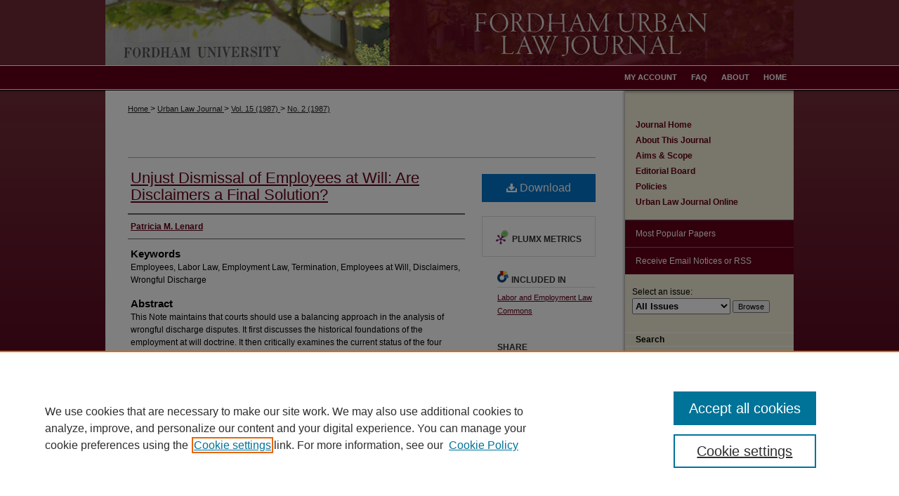

--- FILE ---
content_type: text/html; charset=UTF-8
request_url: https://ir.lawnet.fordham.edu/ulj/vol15/iss2/7/
body_size: 9365
content:

<!DOCTYPE html>
<html lang="en">
<head><!-- inj yui3-seed: --><script type='text/javascript' src='//cdnjs.cloudflare.com/ajax/libs/yui/3.6.0/yui/yui-min.js'></script><script type='text/javascript' src='//ajax.googleapis.com/ajax/libs/jquery/1.10.2/jquery.min.js'></script><!-- Adobe Analytics --><script type='text/javascript' src='https://assets.adobedtm.com/4a848ae9611a/d0e96722185b/launch-d525bb0064d8.min.js'></script><script type='text/javascript' src=/assets/nr_browser_production.js></script>

<!-- def.1 -->
<meta charset="utf-8">
<meta name="viewport" content="width=device-width">
<title>
"Employees at Will" by Patricia M. Lenard
</title>
 

<!-- FILE article_meta-tags.inc --><!-- FILE: /srv/sequoia/main/data/assets/site/article_meta-tags.inc -->
<meta itemprop="name" content="Unjust Dismissal of Employees at Will: Are Disclaimers a Final Solution?">
<meta property="og:title" content="Unjust Dismissal of Employees at Will: Are Disclaimers a Final Solution?">
<meta name="twitter:title" content="Unjust Dismissal of Employees at Will: Are Disclaimers a Final Solution?">
<meta property="article:author" content="Patricia M. Lenard">
<meta name="author" content="Patricia M. Lenard">
<meta name="robots" content="noodp, noydir">
<meta name="description" content="This Note maintains that courts should use a balancing approach  in the analysis of wrongful discharge disputes. It first discusses the  historical foundations of the employment at will doctrine. It then  critically examines the current status of the four theories used to weaken this doctrine. It next analyzes four possible resolutions to employer/employee conflicts in the context of employment terminations. These resolutions include:  (1) unionization of those employees who want protection; (2) judicial decree to define the current  status and direction of the law, including disclaimers in personnel  applications or manuals; (3) voluntary approaches by employers  that would insure fair treatment and include arbitration of disputes; and (4) a legislative solution that would balance the rights of employees with those of employers, to promote equitable treatment of the workforce without detracting from robust economic performance.">
<meta itemprop="description" content="This Note maintains that courts should use a balancing approach  in the analysis of wrongful discharge disputes. It first discusses the  historical foundations of the employment at will doctrine. It then  critically examines the current status of the four theories used to weaken this doctrine. It next analyzes four possible resolutions to employer/employee conflicts in the context of employment terminations. These resolutions include:  (1) unionization of those employees who want protection; (2) judicial decree to define the current  status and direction of the law, including disclaimers in personnel  applications or manuals; (3) voluntary approaches by employers  that would insure fair treatment and include arbitration of disputes; and (4) a legislative solution that would balance the rights of employees with those of employers, to promote equitable treatment of the workforce without detracting from robust economic performance.">
<meta name="twitter:description" content="This Note maintains that courts should use a balancing approach  in the analysis of wrongful discharge disputes. It first discusses the  historical foundations of the employment at will doctrine. It then  critically examines the current status of the four theories used to weaken this doctrine. It next analyzes four possible resolutions to employer/employee conflicts in the context of employment terminations. These resolutions include:  (1) unionization of those employees who want protection; (2) judicial decree to define the current  status and direction of the law, including disclaimers in personnel  applications or manuals; (3) voluntary approaches by employers  that would insure fair treatment and include arbitration of disputes; and (4) a legislative solution that would balance the rights of employees with those of employers, to promote equitable treatment of the workforce without detracting from robust economic performance.">
<meta property="og:description" content="This Note maintains that courts should use a balancing approach  in the analysis of wrongful discharge disputes. It first discusses the  historical foundations of the employment at will doctrine. It then  critically examines the current status of the four theories used to weaken this doctrine. It next analyzes four possible resolutions to employer/employee conflicts in the context of employment terminations. These resolutions include:  (1) unionization of those employees who want protection; (2) judicial decree to define the current  status and direction of the law, including disclaimers in personnel  applications or manuals; (3) voluntary approaches by employers  that would insure fair treatment and include arbitration of disputes; and (4) a legislative solution that would balance the rights of employees with those of employers, to promote equitable treatment of the workforce without detracting from robust economic performance.">
<meta name="keywords" content="Employees, Labor Law, Employment Law, Termination, Employees at Will, Disclaimers, Wrongful Discharge">
<meta name="bepress_citation_journal_title" content="Fordham Urban Law Journal">
<meta name="bepress_citation_firstpage" content="533">
<meta name="bepress_citation_author" content="Lenard, Patricia M.">
<meta name="bepress_citation_title" content="Unjust Dismissal of Employees at Will: Are Disclaimers a Final Solution?">
<meta name="bepress_citation_date" content="1987">
<meta name="bepress_citation_volume" content="15">
<meta name="bepress_citation_issue" content="2">
<!-- FILE: /srv/sequoia/main/data/assets/site/ir_download_link.inc -->
<!-- FILE: /srv/sequoia/main/data/assets/site/article_meta-tags.inc (cont) -->
<meta name="bepress_citation_pdf_url" content="https://ir.lawnet.fordham.edu/cgi/viewcontent.cgi?article=1306&amp;context=ulj">
<meta name="bepress_citation_abstract_html_url" content="https://ir.lawnet.fordham.edu/ulj/vol15/iss2/7">
<meta name="bepress_citation_online_date" content="2011/5/19">
<meta name="viewport" content="width=device-width">
<!-- Additional Twitter data -->
<meta name="twitter:card" content="summary">
<!-- Additional Open Graph data -->
<meta property="og:type" content="article">
<meta property="og:url" content="https://ir.lawnet.fordham.edu/ulj/vol15/iss2/7">
<meta property="og:site_name" content="FLASH: The Fordham Law Archive of Scholarship and History">




<!-- FILE: article_meta-tags.inc (cont) -->
<meta name="bepress_is_article_cover_page" content="1">


<!-- sh.1 -->
<link rel="stylesheet" href="/ulj/ir-style.css" type="text/css" media="screen">
<link rel="stylesheet" href="/ulj/ir-custom.css" type="text/css" media="screen">
<link rel="stylesheet" href="/ulj/ir-local.css" type="text/css" media="screen">
<link rel="alternate" type="application/rss+xml" title="Fordham Urban Law Journal Newsfeed" href="/ulj/recent.rss">
<script type="text/javascript" src="/assets/footnoteLinks.js"></script>
<script type="text/javascript" src="/assets/jsUtilities.js"></script>
<link rel="stylesheet" href="/ir-print.css" type="text/css" media="print">
<!--[if IE]>
<link rel="stylesheet" href="/ir-ie.css" type="text/css" media="screen">
<![endif]-->

<!-- end sh.1 -->




<script type="text/javascript">var pageData = {"page":{"environment":"prod","productName":"bpdg","language":"en","name":"ir_journal:volume:issue:article","businessUnit":"els:rp:st"},"visitor":{}};</script>

</head>
<body >
<!-- FILE /srv/sequoia/main/data/journals/ir.lawnet.fordham.edu/ulj/assets/header.pregen --><!-- This is the mobile navbar file. Do not delete or move from the top of header.pregen -->
<!-- FILE: /srv/sequoia/main/data/assets/site/mobile_nav.inc --><!--[if !IE]>-->
<script src="/assets/scripts/dc-mobile/dc-responsive-nav.js"></script>

<header id="mobile-nav" class="nav-down device-fixed-height" style="visibility: hidden;">
  
  
  <nav class="nav-collapse">
    <ul>
      <li class="menu-item active device-fixed-width"><a href="https://ir.lawnet.fordham.edu" title="Home" data-scroll >Home</a></li>
      <li class="menu-item device-fixed-width"><a href="https://ir.lawnet.fordham.edu/do/search/advanced/" title="Search" data-scroll ><i class="icon-search"></i> Search</a></li>
      <li class="menu-item device-fixed-width"><a href="https://ir.lawnet.fordham.edu/communities.html" title="Browse" data-scroll >Browse Collections</a></li>
      <li class="menu-item device-fixed-width"><a href="/cgi/myaccount.cgi?context=" title="My Account" data-scroll >My Account</a></li>
      <li class="menu-item device-fixed-width"><a href="https://ir.lawnet.fordham.edu/about.html" title="About" data-scroll >About</a></li>
      <li class="menu-item device-fixed-width"><a href="https://network.bepress.com" title="Digital Commons Network" data-scroll ><img width="16" height="16" alt="DC Network" style="vertical-align:top;" src="/assets/md5images/8e240588cf8cd3a028768d4294acd7d3.png"> Digital Commons Network™</a></li>
    </ul>
  </nav>
</header>

<script src="/assets/scripts/dc-mobile/dc-mobile-nav.js"></script>
<!--<![endif]-->
<!-- FILE: /srv/sequoia/main/data/journals/ir.lawnet.fordham.edu/ulj/assets/header.pregen (cont) -->
<div id="ulj">
<div id="container"><a href="#main" class="skiplink" accesskey="2" >Skip to main content</a>

<div id="header">
<!-- FILE: /srv/sequoia/main/data/assets/site/ir_journal/ir_logo.inc -->




	




<!-- FILE: /srv/sequoia/main/data/journals/ir.lawnet.fordham.edu/ulj/assets/header.pregen (cont) -->
<div id="pagetitle">

<h1><a href="https://ir.lawnet.fordham.edu/ulj" title="Fordham Urban Law Journal" >Fordham Urban Law Journal</a></h1>
</div>
</div><div id="navigation"><!-- FILE: /srv/sequoia/main/data/assets/site/ir_navigation.inc --><div id="tabs" role="navigation" aria-label="Main"><ul><li id="tabone"><a href="https://ir.lawnet.fordham.edu" title="Home" ><span>Home</span></a></li><li id="tabtwo"><a href="https://ir.lawnet.fordham.edu/about.html" title="About" ><span>About</span></a></li><li id="tabthree"><a href="https://ir.lawnet.fordham.edu/faq.html" title="FAQ" ><span>FAQ</span></a></li><li id="tabfour"><a href="https://ir.lawnet.fordham.edu/cgi/myaccount.cgi?context=" title="My Account" ><span>My Account</span></a></li></ul></div>


<!-- FILE: /srv/sequoia/main/data/journals/ir.lawnet.fordham.edu/ulj/assets/header.pregen (cont) --></div>



<div id="wrapper">
<div id="content">
<div id="main" class="text">
<!-- FILE: /srv/sequoia/main/data/journals/ir.lawnet.fordham.edu/ulj/assets/ir_breadcrumb.inc -->
	<ul id="pager">
		<li>&nbsp;</li>
		 
		<li>&nbsp;</li> 
		
	</ul>

<div class="crumbs">
	<p>
		

		
		
		
			<a href="https://ir.lawnet.fordham.edu" class="ignore" >
				Home
			</a>
		
		
		
		
		
		
		
		
		 &gt; 
			<a href="https://ir.lawnet.fordham.edu/ulj" class="ignore" >
				Urban Law Journal
			</a>
		
		
		
		  &gt; 
			<a href="https://ir.lawnet.fordham.edu/ulj/vol15" class="ignore" >
				Vol. 15 (1987)
			</a>
		
		
		
		
		
		
		 &gt; 
			<a href="https://ir.lawnet.fordham.edu/ulj/vol15/iss2" class="ignore" >
				No. 2 (1987)
			</a>
		
		
		
		
		
	</p>
</div>

<div class="clear">&nbsp;</div><!-- FILE: /srv/sequoia/main/data/journals/ir.lawnet.fordham.edu/ulj/assets/header.pregen (cont) --> 
<script type="text/javascript" src="/assets/floatbox/floatbox.js"></script>
<!-- FILE: /srv/sequoia/main/data/assets/site/ir_journal/article_info.inc --><!-- FILE: /srv/sequoia/main/data/assets/site/openurl.inc -->
<!-- FILE: /srv/sequoia/main/data/assets/site/ir_journal/article_info.inc (cont) -->
<!-- FILE: /srv/sequoia/main/data/assets/site/ir_download_link.inc -->
<!-- FILE: /srv/sequoia/main/data/assets/site/ir_journal/article_info.inc (cont) -->
<!-- FILE: /srv/sequoia/main/data/assets/site/ir_journal/ir_article_header.inc --><div id="sub">
<div id="alpha"><!-- FILE: /srv/sequoia/main/data/assets/site/ir_journal/article_info.inc (cont) --><div id='title' class='element'>
<h1><a href='https://ir.lawnet.fordham.edu/cgi/viewcontent.cgi?article=1306&amp;context=ulj'>Unjust Dismissal of Employees at Will: Are Disclaimers a Final Solution?</a></h1>
</div>
<div class='clear'></div>
<div id='authors' class='element'>
<h2 class='visually-hidden'>Authors</h2>
<p class="author"><a href='https://ir.lawnet.fordham.edu/do/search/?q=author%3A%22Patricia%20M.%20Lenard%22&start=0&context=1572094'><strong>Patricia M. Lenard</strong></a><br />
</p></div>
<div class='clear'></div>
<div id='keywords' class='element'>
<h2 class='field-heading'>Keywords</h2>
<p>Employees, Labor Law, Employment Law, Termination, Employees at Will, Disclaimers, Wrongful Discharge</p>
</div>
<div class='clear'></div>
<div id='abstract' class='element'>
<h2 class='field-heading'>Abstract</h2>
<p>This Note maintains that courts should use a balancing approach  in the analysis of wrongful discharge disputes. It first discusses the  historical foundations of the employment at will doctrine. It then  critically examines the current status of the four theories used to weaken this doctrine. It next analyzes four possible resolutions to employer/employee conflicts in the context of employment terminations. These resolutions include:  (1) unionization of those employees who want protection; (2) judicial decree to define the current  status and direction of the law, including disclaimers in personnel  applications or manuals; (3) voluntary approaches by employers  that would insure fair treatment and include arbitration of disputes; and (4) a legislative solution that would balance the rights of employees with those of employers, to promote equitable treatment of the workforce without detracting from robust economic performance.</p>
</div>
<div class='clear'></div>
<div id='recommended_citation' class='element'>
<h2 class='field-heading'>Recommended Citation</h2>
<!-- FILE: /srv/sequoia/main/data/journals/ir.lawnet.fordham.edu/ulj/assets/ir_citation.inc --><p class="citation">
Patricia M. Lenard,
<em>Unjust Dismissal of Employees at Will: Are Disclaimers a Final Solution?</em>,
15 F<span class="smallcaps">ordham</span> U<span class="smallcaps">rb</span>. L.J. 533 
(1987). 
<br>
Available at: https://ir.lawnet.fordham.edu/ulj/vol15/iss2/7
</p><!-- FILE: /srv/sequoia/main/data/assets/site/ir_journal/article_info.inc (cont) --></div>
<div class='clear'></div>
</div>
    </div>
    <div id='beta_7-3'>
<!-- FILE: /srv/sequoia/main/data/assets/site/info_box_7_3.inc --><!-- FILE: /srv/sequoia/main/data/assets/site/openurl.inc -->
<!-- FILE: /srv/sequoia/main/data/assets/site/info_box_7_3.inc (cont) -->
<!-- FILE: /srv/sequoia/main/data/assets/site/ir_download_link.inc -->
<!-- FILE: /srv/sequoia/main/data/assets/site/info_box_7_3.inc (cont) -->
	<!-- FILE: /srv/sequoia/main/data/assets/site/info_box_download_button.inc --><div class="aside download-button">
      <a id="pdf" class="btn" href="https://ir.lawnet.fordham.edu/cgi/viewcontent.cgi?article=1306&amp;context=ulj" title="PDF (2.1&nbsp;MB) opens in new window" target="_blank" > 
    	<i class="icon-download-alt" aria-hidden="true"></i>
        Download
      </a>
</div>
<!-- FILE: /srv/sequoia/main/data/assets/site/info_box_7_3.inc (cont) -->
	<!-- FILE: /srv/sequoia/main/data/assets/site/info_box_embargo.inc -->
<!-- FILE: /srv/sequoia/main/data/assets/site/info_box_7_3.inc (cont) -->
<!-- FILE: /srv/sequoia/main/data/assets/site/info_box_custom_upper.inc -->
<!-- FILE: /srv/sequoia/main/data/assets/site/info_box_7_3.inc (cont) -->
<!-- FILE: /srv/sequoia/main/data/assets/site/info_box_openurl.inc -->
<!-- FILE: /srv/sequoia/main/data/assets/site/info_box_7_3.inc (cont) -->
<!-- FILE: /srv/sequoia/main/data/assets/site/info_box_article_metrics.inc -->
<div id="article-stats" class="aside hidden">
    <p class="article-downloads-wrapper hidden"><span id="article-downloads"></span> DOWNLOADS</p>
    <p class="article-stats-date hidden">Since May 19, 2011</p>
    <p class="article-plum-metrics">
        <a href="https://plu.mx/plum/a/?repo_url=https://ir.lawnet.fordham.edu/ulj/vol15/iss2/7" class="plumx-plum-print-popup plum-bigben-theme" data-badge="true" data-hide-when-empty="true" ></a>
    </p>
</div>
<script type="text/javascript" src="//cdn.plu.mx/widget-popup.js"></script>
<!-- Article Download Counts -->
<script type="text/javascript" src="/assets/scripts/article-downloads.pack.js"></script>
<script type="text/javascript">
    insertDownloads(2022263);
</script>
<!-- Add border to Plum badge & download counts when visible -->
<script>
// bind to event when PlumX widget loads
jQuery('body').bind('plum:widget-load', function(e){
// if Plum badge is visible
  if (jQuery('.PlumX-Popup').length) {
// remove 'hidden' class
  jQuery('#article-stats').removeClass('hidden');
  jQuery('.article-stats-date').addClass('plum-border');
  }
});
// bind to event when page loads
jQuery(window).bind('load',function(e){
// if DC downloads are visible
  if (jQuery('#article-downloads').text().length > 0) {
// add border to aside
  jQuery('#article-stats').removeClass('hidden');
  }
});
</script>
<!-- Adobe Analytics: Download Click Tracker -->
<script>
$(function() {
  // Download button click event tracker for PDFs
  $(".aside.download-button").on("click", "a#pdf", function(event) {
    pageDataTracker.trackEvent('navigationClick', {
      link: {
          location: 'aside download-button',
          name: 'pdf'
      }
    });
  });
  // Download button click event tracker for native files
  $(".aside.download-button").on("click", "a#native", function(event) {
    pageDataTracker.trackEvent('navigationClick', {
        link: {
            location: 'aside download-button',
            name: 'native'
        }
     });
  });
});
</script>
<!-- FILE: /srv/sequoia/main/data/assets/site/info_box_7_3.inc (cont) -->
	<!-- FILE: /srv/sequoia/main/data/assets/site/info_box_disciplines.inc -->
	<div id="beta-disciplines" class="aside">
		<h4>Included in</h4>
	<p>
					<a href="https://network.bepress.com/hgg/discipline/909" title="Labor and Employment Law Commons" >Labor and Employment Law Commons</a>
	</p>
	</div>
<!-- FILE: /srv/sequoia/main/data/assets/site/info_box_7_3.inc (cont) -->
<!-- FILE: /srv/sequoia/main/data/assets/site/bookmark_widget.inc -->
<div id="share" class="aside">
<h2>Share</h2>
	<div class="a2a_kit a2a_kit_size_24 a2a_default_style">
    	<a class="a2a_button_facebook"></a>
    	<a class="a2a_button_linkedin"></a>
		<a class="a2a_button_whatsapp"></a>
		<a class="a2a_button_email"></a>
    	<a class="a2a_dd"></a>
    	<script async src="https://static.addtoany.com/menu/page.js"></script>
	</div>
</div>
<!-- FILE: /srv/sequoia/main/data/assets/site/info_box_7_3.inc (cont) -->
<!-- FILE: /srv/sequoia/main/data/assets/site/info_box_geolocate.inc --><!-- FILE: /srv/sequoia/main/data/assets/site/ir_geolocate_enabled_and_displayed.inc -->
<!-- FILE: /srv/sequoia/main/data/assets/site/info_box_geolocate.inc (cont) -->
<!-- FILE: /srv/sequoia/main/data/assets/site/info_box_7_3.inc (cont) -->
	<!-- FILE: /srv/sequoia/main/data/assets/site/zotero_coins.inc -->
<span class="Z3988" title="ctx_ver=Z39.88-2004&amp;rft_val_fmt=info%3Aofi%2Ffmt%3Akev%3Amtx%3Ajournal&amp;rft_id=https%3A%2F%2Fir.lawnet.fordham.edu%2Fulj%2Fvol15%2Fiss2%2F7&amp;rft.atitle=Unjust%20Dismissal%20of%20Employees%20at%20Will%3A%20Are%20Disclaimers%20a%20Final%20Solution%3F&amp;rft.aufirst=Patricia&amp;rft.aulast=Lenard&amp;rft.jtitle=Fordham%20Urban%20Law%20Journal&amp;rft.volume=15&amp;rft.issue=2&amp;rft.spage=533&amp;rft.date=1987-01-01">COinS</span>
<!-- FILE: /srv/sequoia/main/data/assets/site/info_box_7_3.inc (cont) -->
<!-- FILE: /srv/sequoia/main/data/assets/site/info_box_custom_lower.inc -->
<!-- FILE: /srv/sequoia/main/data/assets/site/info_box_7_3.inc (cont) -->
<!-- FILE: /srv/sequoia/main/data/assets/site/ir_journal/article_info.inc (cont) --></div>
<div class='clear'>&nbsp;</div>
<!-- FILE: /srv/sequoia/main/data/assets/site/ir_article_custom_fields.inc -->
<!-- FILE: /srv/sequoia/main/data/assets/site/ir_journal/article_info.inc (cont) -->
	<!-- FILE: /srv/sequoia/main/data/assets/site/ir_display_pdf.inc -->
<div class='clear'>&nbsp;</div>
<div id="display-pdf">
   <object type='application/pdf' data='https://ir.lawnet.fordham.edu/cgi/viewcontent.cgi?article=1306&amp;context=ulj#toolbar=0&amp;navpanes=0&amp;scrollbar=1' width='660' height='460'>
      <div id="message">
<p>To view the content in your browser, please <a href="https://get.adobe.com/reader/" title="Adobe - Adobe Reader download" >download Adobe Reader</a> or, alternately, <br>
you may <a href="https://ir.lawnet.fordham.edu/cgi/viewcontent.cgi?article=1306&amp;context=ulj" >Download</a> the file to your hard drive.</p>
 <p> NOTE: The latest versions of Adobe Reader do not support viewing <acronym title="Portable Document Format">PDF</acronym> files within Firefox on Mac OS and if you are using a modern (Intel) Mac, there is no official plugin for viewing <acronym title="Portable Document Format">PDF</acronym> files within the browser window.  </p>
   </object>
</div>
<div class='clear'>&nbsp;</div>
<!-- FILE: /srv/sequoia/main/data/assets/site/ir_journal/article_info.inc (cont) -->
<!-- FILE: /srv/sequoia/main/data/assets/site/ir_journal/volume/issue/article/index.html (cont) --> 

<!-- FILE /srv/sequoia/main/data/assets/site/ir_journal/footer.pregen -->

	<!-- FILE: /srv/sequoia/main/data/assets/site/ir_journal/footer_custom_7_8.inc -->				</div>

<div class="verticalalign">&nbsp;</div>
<div class="clear">&nbsp;</div>

			</div>

				<div id="sidebar">
					<!-- FILE: /srv/sequoia/main/data/assets/site/ir_journal/ir_journal_sidebar_7_8.inc -->

	<!-- FILE: /srv/sequoia/main/data/journals/ir.lawnet.fordham.edu/ulj/assets/ir_journal_sidebar_links_7_8.inc --><ul class="sb-custom-journal">
	<li class="sb-home">
		<a href="https://ir.lawnet.fordham.edu/ulj" title="Fordham Urban Law Journal" accesskey="1" >
				Journal Home
		</a>
	</li>
		<li class="sb-about">
			<a href="https://ir.lawnet.fordham.edu/ulj/about.html" >
				About This Journal
			</a>
		</li>
		<li class="sb-aims">
			<a href="https://ir.lawnet.fordham.edu/ulj/aimsandscope.html" >
				Aims & Scope
			</a>
		</li>
		<li class="sb-ed-board">
			<a href="https://ir.lawnet.fordham.edu/ulj/editorialboard.html" >
				Editorial Board
			</a>
		</li>
		<li class="sb-policies">
			<a href="https://ir.lawnet.fordham.edu/ulj/policies.html" >
				Policies
			</a>
		</li>
		<li class="sb-news">
			<a href="https://ir.lawnet.fordham.edu/uljo" >
				Urban Law Journal Online
			</a>
		</li>
</ul><!-- FILE: /srv/sequoia/main/data/assets/site/ir_journal/ir_journal_sidebar_7_8.inc (cont) -->
		<!-- FILE: /srv/sequoia/main/data/assets/site/urc_badge.inc -->
<!-- FILE: /srv/sequoia/main/data/assets/site/ir_journal/ir_journal_sidebar_7_8.inc (cont) -->
		<!-- FILE: /srv/sequoia/main/data/assets/site/lrc_badge.inc -->
<!-- FILE: /srv/sequoia/main/data/assets/site/ir_journal/ir_journal_sidebar_7_8.inc (cont) -->
	<!-- FILE: /srv/sequoia/main/data/assets/site/ir_journal/ir_journal_navcontainer_7_8.inc --><div id="navcontainer">
	<ul id="navlist">
			<li class="sb-popular">
				<a href="https://ir.lawnet.fordham.edu/ulj/topdownloads.html" title="View the top downloaded papers" >
						Most Popular Papers
				</a>
			</li>
			<li class="sb-rss">
				<a href="https://ir.lawnet.fordham.edu/ulj/announcements.html" title="Receive notifications of new content" >
					Receive Email Notices or RSS
				</a>
			</li>
	</ul>
<!-- FILE: /srv/sequoia/main/data/assets/site/ir_journal/ir_journal_special_issue_7_8.inc -->
<!-- FILE: /srv/sequoia/main/data/assets/site/ir_journal/ir_journal_navcontainer_7_8.inc (cont) -->
</div><!-- FILE: /srv/sequoia/main/data/assets/site/ir_journal/ir_journal_sidebar_7_8.inc (cont) -->
	<!-- FILE: /srv/sequoia/main/data/assets/site/ir_journal/ir_journal_sidebar_search_7_8.inc --><div class="sidebar-search">
	<form method="post" action="https://ir.lawnet.fordham.edu/cgi/redirect.cgi" id="browse">
		<label for="url">
			Select an issue:
		</label>
			<br>
		<!-- FILE: /srv/sequoia/main/data/assets/site/ir_journal/ir_journal_volume_issue_popup_7_8.inc --><div>
	<span class="border">
								<select name="url" id="url">
							<option value="https://ir.lawnet.fordham.edu/ulj/all_issues.html">
								All Issues
							</option>
										<option value="https://ir.lawnet.fordham.edu/ulj/vol53/iss1">
											Vol. 53, No.
											 1
										</option>
										<option value="https://ir.lawnet.fordham.edu/ulj/vol52/iss5">
											Vol. 52, No.
											 5
										</option>
										<option value="https://ir.lawnet.fordham.edu/ulj/vol52/iss4">
											Vol. 52, No.
											 4
										</option>
										<option value="https://ir.lawnet.fordham.edu/ulj/vol52/iss3">
											Vol. 52, No.
											 3
										</option>
										<option value="https://ir.lawnet.fordham.edu/ulj/vol52/iss2">
											Vol. 52, No.
											 2
										</option>
										<option value="https://ir.lawnet.fordham.edu/ulj/vol52/iss1">
											Vol. 52, No.
											 1
										</option>
										<option value="https://ir.lawnet.fordham.edu/ulj/vol51/iss5">
											Vol. 51, No.
											 5
										</option>
										<option value="https://ir.lawnet.fordham.edu/ulj/vol51/iss4">
											Vol. 51, No.
											 4
										</option>
										<option value="https://ir.lawnet.fordham.edu/ulj/vol51/iss3">
											Vol. 51, No.
											 3
										</option>
										<option value="https://ir.lawnet.fordham.edu/ulj/vol51/iss2">
											Vol. 51, No.
											 2
										</option>
										<option value="https://ir.lawnet.fordham.edu/ulj/vol51/iss1">
											Vol. 51, No.
											 1
										</option>
										<option value="https://ir.lawnet.fordham.edu/ulj/vol50/iss6">
											Vol. 50, No.
											 6
										</option>
										<option value="https://ir.lawnet.fordham.edu/ulj/vol50/iss5">
											Vol. 50, No.
											 5
										</option>
										<option value="https://ir.lawnet.fordham.edu/ulj/vol50/iss4">
											Vol. 50, No.
											 4
										</option>
										<option value="https://ir.lawnet.fordham.edu/ulj/vol50/iss3">
											Vol. 50, No.
											 3
										</option>
										<option value="https://ir.lawnet.fordham.edu/ulj/vol50/iss2">
											Vol. 50, No.
											 2
										</option>
										<option value="https://ir.lawnet.fordham.edu/ulj/vol50/iss1">
											Vol. 50, No.
											 1
										</option>
										<option value="https://ir.lawnet.fordham.edu/ulj/vol49/iss5">
											Vol. 49, No.
											 5
										</option>
										<option value="https://ir.lawnet.fordham.edu/ulj/vol49/iss4">
											Vol. 49, No.
											 4
										</option>
										<option value="https://ir.lawnet.fordham.edu/ulj/vol49/iss3">
											Vol. 49, No.
											 3
										</option>
										<option value="https://ir.lawnet.fordham.edu/ulj/vol49/iss2">
											Vol. 49, No.
											 2
										</option>
										<option value="https://ir.lawnet.fordham.edu/ulj/vol49/iss1">
											Vol. 49, No.
											 1
										</option>
										<option value="https://ir.lawnet.fordham.edu/ulj/vol48/iss5">
											Vol. 48, No.
											 5
										</option>
										<option value="https://ir.lawnet.fordham.edu/ulj/vol48/iss4">
											Vol. 48, No.
											 4
										</option>
										<option value="https://ir.lawnet.fordham.edu/ulj/vol48/iss3">
											Vol. 48, No.
											 3
										</option>
										<option value="https://ir.lawnet.fordham.edu/ulj/vol48/iss2">
											Vol. 48, No.
											 2
										</option>
										<option value="https://ir.lawnet.fordham.edu/ulj/vol48/iss1">
											Vol. 48, No.
											 1
										</option>
										<option value="https://ir.lawnet.fordham.edu/ulj/vol47/iss5">
											Vol. 47, No.
											 5
										</option>
										<option value="https://ir.lawnet.fordham.edu/ulj/vol47/iss4">
											Vol. 47, No.
											 4
										</option>
										<option value="https://ir.lawnet.fordham.edu/ulj/vol47/iss3">
											Vol. 47, No.
											 3
										</option>
										<option value="https://ir.lawnet.fordham.edu/ulj/vol47/iss2">
											Vol. 47, No.
											 2
										</option>
										<option value="https://ir.lawnet.fordham.edu/ulj/vol47/iss1">
											Vol. 47, No.
											 1
										</option>
										<option value="https://ir.lawnet.fordham.edu/ulj/vol46/iss5">
											Vol. 46, No.
											 5
										</option>
										<option value="https://ir.lawnet.fordham.edu/ulj/vol46/iss4">
											Vol. 46, No.
											 4
										</option>
										<option value="https://ir.lawnet.fordham.edu/ulj/vol46/iss3">
											Vol. 46, No.
											 3
										</option>
										<option value="https://ir.lawnet.fordham.edu/ulj/vol46/iss2">
											Vol. 46, No.
											 2
										</option>
										<option value="https://ir.lawnet.fordham.edu/ulj/vol46/iss1">
											Vol. 46, No.
											 1
										</option>
										<option value="https://ir.lawnet.fordham.edu/ulj/vol45/iss5">
											Vol. 45, No.
											 5
										</option>
										<option value="https://ir.lawnet.fordham.edu/ulj/vol45/iss4">
											Vol. 45, No.
											 4
										</option>
										<option value="https://ir.lawnet.fordham.edu/ulj/vol45/iss3">
											Vol. 45, No.
											 3
										</option>
										<option value="https://ir.lawnet.fordham.edu/ulj/vol45/iss2">
											Vol. 45, No.
											 2
										</option>
										<option value="https://ir.lawnet.fordham.edu/ulj/vol45/iss1">
											Vol. 45, No.
											 1
										</option>
										<option value="https://ir.lawnet.fordham.edu/ulj/vol44/iss5">
											Vol. 44, No.
											 5
										</option>
										<option value="https://ir.lawnet.fordham.edu/ulj/vol44/iss4">
											Vol. 44, No.
											 4
										</option>
										<option value="https://ir.lawnet.fordham.edu/ulj/vol44/iss3">
											Vol. 44, No.
											 3
										</option>
										<option value="https://ir.lawnet.fordham.edu/ulj/vol44/iss2">
											Vol. 44, No.
											 2
										</option>
										<option value="https://ir.lawnet.fordham.edu/ulj/vol44/iss1">
											Vol. 44, No.
											 1
										</option>
										<option value="https://ir.lawnet.fordham.edu/ulj/vol43/iss4">
											Vol. 43, No.
											 4
										</option>
										<option value="https://ir.lawnet.fordham.edu/ulj/vol43/iss3">
											Vol. 43, No.
											 3
										</option>
										<option value="https://ir.lawnet.fordham.edu/ulj/vol43/iss2">
											Vol. 43, No.
											 2
										</option>
										<option value="https://ir.lawnet.fordham.edu/ulj/vol43/iss1">
											Vol. 43, No.
											 1
										</option>
										<option value="https://ir.lawnet.fordham.edu/ulj/vol42/iss5">
											Vol. 42, No.
											 5
										</option>
										<option value="https://ir.lawnet.fordham.edu/ulj/vol42/iss4">
											Vol. 42, No.
											 4
										</option>
										<option value="https://ir.lawnet.fordham.edu/ulj/vol42/iss3">
											Vol. 42, No.
											 3
										</option>
										<option value="https://ir.lawnet.fordham.edu/ulj/vol42/iss2">
											Vol. 42, No.
											 2
										</option>
										<option value="https://ir.lawnet.fordham.edu/ulj/vol42/iss1">
											Vol. 42, No.
											 1
										</option>
										<option value="https://ir.lawnet.fordham.edu/ulj/vol41/iss5">
											Vol. 41, No.
											 5
										</option>
										<option value="https://ir.lawnet.fordham.edu/ulj/vol41/iss4">
											Vol. 41, No.
											 4
										</option>
										<option value="https://ir.lawnet.fordham.edu/ulj/vol41/iss3">
											Vol. 41, No.
											 3
										</option>
										<option value="https://ir.lawnet.fordham.edu/ulj/vol41/iss2">
											Vol. 41, No.
											 2
										</option>
										<option value="https://ir.lawnet.fordham.edu/ulj/vol41/iss1">
											Vol. 41, No.
											 1
										</option>
										<option value="https://ir.lawnet.fordham.edu/ulj/vol40/iss5">
											Vol. 40, No.
											 5
										</option>
										<option value="https://ir.lawnet.fordham.edu/ulj/vol40/iss4">
											Vol. 40, No.
											 4
										</option>
										<option value="https://ir.lawnet.fordham.edu/ulj/vol40/iss3">
											Vol. 40, No.
											 3
										</option>
										<option value="https://ir.lawnet.fordham.edu/ulj/vol40/iss2">
											Vol. 40, No.
											 2
										</option>
										<option value="https://ir.lawnet.fordham.edu/ulj/vol40/iss1">
											Vol. 40, No.
											 1
										</option>
										<option value="https://ir.lawnet.fordham.edu/ulj/vol39/iss5">
											Vol. 39, No.
											 5
										</option>
										<option value="https://ir.lawnet.fordham.edu/ulj/vol39/iss4">
											Vol. 39, No.
											 4
										</option>
										<option value="https://ir.lawnet.fordham.edu/ulj/vol39/iss3">
											Vol. 39, No.
											 3
										</option>
										<option value="https://ir.lawnet.fordham.edu/ulj/vol39/iss2">
											Vol. 39, No.
											 2
										</option>
										<option value="https://ir.lawnet.fordham.edu/ulj/vol39/iss1">
											Vol. 39, No.
											 1
										</option>
										<option value="https://ir.lawnet.fordham.edu/ulj/vol39/iss0">
											Vol. 39, No.
											 0
										</option>
										<option value="https://ir.lawnet.fordham.edu/ulj/vol38/iss5">
											Vol. 38, No.
											 5
										</option>
										<option value="https://ir.lawnet.fordham.edu/ulj/vol38/iss4">
											Vol. 38, No.
											 4
										</option>
										<option value="https://ir.lawnet.fordham.edu/ulj/vol38/iss3">
											Vol. 38, No.
											 3
										</option>
										<option value="https://ir.lawnet.fordham.edu/ulj/vol38/iss2">
											Vol. 38, No.
											 2
										</option>
										<option value="https://ir.lawnet.fordham.edu/ulj/vol38/iss1">
											Vol. 38, No.
											 1
										</option>
										<option value="https://ir.lawnet.fordham.edu/ulj/vol37/iss4">
											Vol. 37, No.
											 4
										</option>
										<option value="https://ir.lawnet.fordham.edu/ulj/vol37/iss3">
											Vol. 37, No.
											 3
										</option>
										<option value="https://ir.lawnet.fordham.edu/ulj/vol37/iss2">
											Vol. 37, No.
											 2
										</option>
										<option value="https://ir.lawnet.fordham.edu/ulj/vol37/iss1">
											Vol. 37, No.
											 1
										</option>
										<option value="https://ir.lawnet.fordham.edu/ulj/vol36/iss5">
											Vol. 36, No.
											 5
										</option>
										<option value="https://ir.lawnet.fordham.edu/ulj/vol36/iss4">
											Vol. 36, No.
											 4
										</option>
										<option value="https://ir.lawnet.fordham.edu/ulj/vol36/iss3">
											Vol. 36, No.
											 3
										</option>
										<option value="https://ir.lawnet.fordham.edu/ulj/vol36/iss2">
											Vol. 36, No.
											 2
										</option>
										<option value="https://ir.lawnet.fordham.edu/ulj/vol36/iss1">
											Vol. 36, No.
											 1
										</option>
										<option value="https://ir.lawnet.fordham.edu/ulj/vol35/iss5">
											Vol. 35, No.
											 5
										</option>
										<option value="https://ir.lawnet.fordham.edu/ulj/vol35/iss4">
											Vol. 35, No.
											 4
										</option>
										<option value="https://ir.lawnet.fordham.edu/ulj/vol35/iss3">
											Vol. 35, No.
											 3
										</option>
										<option value="https://ir.lawnet.fordham.edu/ulj/vol35/iss2">
											Vol. 35, No.
											 2
										</option>
										<option value="https://ir.lawnet.fordham.edu/ulj/vol35/iss1">
											Vol. 35, No.
											 1
										</option>
										<option value="https://ir.lawnet.fordham.edu/ulj/vol34/iss5">
											Vol. 34, No.
											 5
										</option>
										<option value="https://ir.lawnet.fordham.edu/ulj/vol34/iss4">
											Vol. 34, No.
											 4
										</option>
										<option value="https://ir.lawnet.fordham.edu/ulj/vol34/iss3">
											Vol. 34, No.
											 3
										</option>
										<option value="https://ir.lawnet.fordham.edu/ulj/vol34/iss2">
											Vol. 34, No.
											 2
										</option>
										<option value="https://ir.lawnet.fordham.edu/ulj/vol34/iss1">
											Vol. 34, No.
											 1
										</option>
										<option value="https://ir.lawnet.fordham.edu/ulj/vol33/iss5">
											Vol. 33, No.
											 5
										</option>
										<option value="https://ir.lawnet.fordham.edu/ulj/vol33/iss4">
											Vol. 33, No.
											 4
										</option>
										<option value="https://ir.lawnet.fordham.edu/ulj/vol33/iss3">
											Vol. 33, No.
											 3
										</option>
										<option value="https://ir.lawnet.fordham.edu/ulj/vol33/iss2">
											Vol. 33, No.
											 2
										</option>
										<option value="https://ir.lawnet.fordham.edu/ulj/vol33/iss1">
											Vol. 33, No.
											 1
										</option>
										<option value="https://ir.lawnet.fordham.edu/ulj/vol32/iss5">
											Vol. 32, No.
											 5
										</option>
										<option value="https://ir.lawnet.fordham.edu/ulj/vol32/iss4">
											Vol. 32, No.
											 4
										</option>
										<option value="https://ir.lawnet.fordham.edu/ulj/vol32/iss3">
											Vol. 32, No.
											 3
										</option>
										<option value="https://ir.lawnet.fordham.edu/ulj/vol32/iss2">
											Vol. 32, No.
											 2
										</option>
										<option value="https://ir.lawnet.fordham.edu/ulj/vol32/iss1">
											Vol. 32, No.
											 1
										</option>
										<option value="https://ir.lawnet.fordham.edu/ulj/vol31/iss6">
											Vol. 31, No.
											 6
										</option>
										<option value="https://ir.lawnet.fordham.edu/ulj/vol31/iss5">
											Vol. 31, No.
											 5
										</option>
										<option value="https://ir.lawnet.fordham.edu/ulj/vol31/iss4">
											Vol. 31, No.
											 4
										</option>
										<option value="https://ir.lawnet.fordham.edu/ulj/vol31/iss3">
											Vol. 31, No.
											 3
										</option>
										<option value="https://ir.lawnet.fordham.edu/ulj/vol31/iss2">
											Vol. 31, No.
											 2
										</option>
										<option value="https://ir.lawnet.fordham.edu/ulj/vol31/iss1">
											Vol. 31, No.
											 1
										</option>
										<option value="https://ir.lawnet.fordham.edu/ulj/vol30/iss6">
											Vol. 30, No.
											 6
										</option>
										<option value="https://ir.lawnet.fordham.edu/ulj/vol30/iss5">
											Vol. 30, No.
											 5
										</option>
										<option value="https://ir.lawnet.fordham.edu/ulj/vol30/iss4">
											Vol. 30, No.
											 4
										</option>
										<option value="https://ir.lawnet.fordham.edu/ulj/vol30/iss3">
											Vol. 30, No.
											 3
										</option>
										<option value="https://ir.lawnet.fordham.edu/ulj/vol30/iss2">
											Vol. 30, No.
											 2
										</option>
										<option value="https://ir.lawnet.fordham.edu/ulj/vol30/iss1">
											Vol. 30, No.
											 1
										</option>
										<option value="https://ir.lawnet.fordham.edu/ulj/vol29/iss6">
											Vol. 29, No.
											 6
										</option>
										<option value="https://ir.lawnet.fordham.edu/ulj/vol29/iss5">
											Vol. 29, No.
											 5
										</option>
										<option value="https://ir.lawnet.fordham.edu/ulj/vol29/iss4">
											Vol. 29, No.
											 4
										</option>
										<option value="https://ir.lawnet.fordham.edu/ulj/vol29/iss3">
											Vol. 29, No.
											 3
										</option>
										<option value="https://ir.lawnet.fordham.edu/ulj/vol29/iss2">
											Vol. 29, No.
											 2
										</option>
										<option value="https://ir.lawnet.fordham.edu/ulj/vol29/iss1">
											Vol. 29, No.
											 1
										</option>
										<option value="https://ir.lawnet.fordham.edu/ulj/vol28/iss6">
											Vol. 28, No.
											 6
										</option>
										<option value="https://ir.lawnet.fordham.edu/ulj/vol28/iss5">
											Vol. 28, No.
											 5
										</option>
										<option value="https://ir.lawnet.fordham.edu/ulj/vol28/iss4">
											Vol. 28, No.
											 4
										</option>
										<option value="https://ir.lawnet.fordham.edu/ulj/vol28/iss3">
											Vol. 28, No.
											 3
										</option>
										<option value="https://ir.lawnet.fordham.edu/ulj/vol28/iss2">
											Vol. 28, No.
											 2
										</option>
										<option value="https://ir.lawnet.fordham.edu/ulj/vol28/iss1">
											Vol. 28, No.
											 1
										</option>
										<option value="https://ir.lawnet.fordham.edu/ulj/vol27/iss6">
											Vol. 27, No.
											 6
										</option>
										<option value="https://ir.lawnet.fordham.edu/ulj/vol27/iss5">
											Vol. 27, No.
											 5
										</option>
										<option value="https://ir.lawnet.fordham.edu/ulj/vol27/iss4">
											Vol. 27, No.
											 4
										</option>
										<option value="https://ir.lawnet.fordham.edu/ulj/vol27/iss3">
											Vol. 27, No.
											 3
										</option>
										<option value="https://ir.lawnet.fordham.edu/ulj/vol27/iss2">
											Vol. 27, No.
											 2
										</option>
										<option value="https://ir.lawnet.fordham.edu/ulj/vol27/iss1">
											Vol. 27, No.
											 1
										</option>
										<option value="https://ir.lawnet.fordham.edu/ulj/vol26/iss5">
											Vol. 26, No.
											 5
										</option>
										<option value="https://ir.lawnet.fordham.edu/ulj/vol26/iss4">
											Vol. 26, No.
											 4
										</option>
										<option value="https://ir.lawnet.fordham.edu/ulj/vol26/iss3">
											Vol. 26, No.
											 3
										</option>
										<option value="https://ir.lawnet.fordham.edu/ulj/vol26/iss2">
											Vol. 26, No.
											 2
										</option>
										<option value="https://ir.lawnet.fordham.edu/ulj/vol26/iss1">
											Vol. 26, No.
											 1
										</option>
										<option value="https://ir.lawnet.fordham.edu/ulj/vol25/iss4">
											Vol. 25, No.
											 4
										</option>
										<option value="https://ir.lawnet.fordham.edu/ulj/vol25/iss3">
											Vol. 25, No.
											 3
										</option>
										<option value="https://ir.lawnet.fordham.edu/ulj/vol25/iss2">
											Vol. 25, No.
											 2
										</option>
										<option value="https://ir.lawnet.fordham.edu/ulj/vol25/iss1">
											Vol. 25, No.
											 1
										</option>
										<option value="https://ir.lawnet.fordham.edu/ulj/vol24/iss4">
											Vol. 24, No.
											 4
										</option>
										<option value="https://ir.lawnet.fordham.edu/ulj/vol24/iss3">
											Vol. 24, No.
											 3
										</option>
										<option value="https://ir.lawnet.fordham.edu/ulj/vol24/iss2">
											Vol. 24, No.
											 2
										</option>
										<option value="https://ir.lawnet.fordham.edu/ulj/vol24/iss1">
											Vol. 24, No.
											 1
										</option>
										<option value="https://ir.lawnet.fordham.edu/ulj/vol23/iss4">
											Vol. 23, No.
											 4
										</option>
										<option value="https://ir.lawnet.fordham.edu/ulj/vol23/iss3">
											Vol. 23, No.
											 3
										</option>
										<option value="https://ir.lawnet.fordham.edu/ulj/vol23/iss2">
											Vol. 23, No.
											 2
										</option>
										<option value="https://ir.lawnet.fordham.edu/ulj/vol23/iss1">
											Vol. 23, No.
											 1
										</option>
										<option value="https://ir.lawnet.fordham.edu/ulj/vol22/iss4">
											Vol. 22, No.
											 4
										</option>
										<option value="https://ir.lawnet.fordham.edu/ulj/vol22/iss3">
											Vol. 22, No.
											 3
										</option>
										<option value="https://ir.lawnet.fordham.edu/ulj/vol22/iss2">
											Vol. 22, No.
											 2
										</option>
										<option value="https://ir.lawnet.fordham.edu/ulj/vol22/iss1">
											Vol. 22, No.
											 1
										</option>
										<option value="https://ir.lawnet.fordham.edu/ulj/vol21/iss4">
											Vol. 21, No.
											 4
										</option>
										<option value="https://ir.lawnet.fordham.edu/ulj/vol21/iss3">
											Vol. 21, No.
											 3
										</option>
										<option value="https://ir.lawnet.fordham.edu/ulj/vol21/iss2">
											Vol. 21, No.
											 2
										</option>
										<option value="https://ir.lawnet.fordham.edu/ulj/vol21/iss1">
											Vol. 21, No.
											 1
										</option>
										<option value="https://ir.lawnet.fordham.edu/ulj/vol20/iss4">
											Vol. 20, No.
											 4
										</option>
										<option value="https://ir.lawnet.fordham.edu/ulj/vol20/iss3">
											Vol. 20, No.
											 3
										</option>
										<option value="https://ir.lawnet.fordham.edu/ulj/vol20/iss2">
											Vol. 20, No.
											 2
										</option>
										<option value="https://ir.lawnet.fordham.edu/ulj/vol20/iss1">
											Vol. 20, No.
											 1
										</option>
										<option value="https://ir.lawnet.fordham.edu/ulj/vol19/iss4">
											Vol. 19, No.
											 4
										</option>
										<option value="https://ir.lawnet.fordham.edu/ulj/vol19/iss3">
											Vol. 19, No.
											 3
										</option>
										<option value="https://ir.lawnet.fordham.edu/ulj/vol19/iss2">
											Vol. 19, No.
											 2
										</option>
										<option value="https://ir.lawnet.fordham.edu/ulj/vol19/iss1">
											Vol. 19, No.
											 1
										</option>
										<option value="https://ir.lawnet.fordham.edu/ulj/vol18/iss4">
											Vol. 18, No.
											 4
										</option>
										<option value="https://ir.lawnet.fordham.edu/ulj/vol18/iss3">
											Vol. 18, No.
											 3
										</option>
										<option value="https://ir.lawnet.fordham.edu/ulj/vol18/iss2">
											Vol. 18, No.
											 2
										</option>
										<option value="https://ir.lawnet.fordham.edu/ulj/vol18/iss1">
											Vol. 18, No.
											 1
										</option>
										<option value="https://ir.lawnet.fordham.edu/ulj/vol17/iss4">
											Vol. 17, No.
											 4
										</option>
										<option value="https://ir.lawnet.fordham.edu/ulj/vol17/iss3">
											Vol. 17, No.
											 3
										</option>
										<option value="https://ir.lawnet.fordham.edu/ulj/vol17/iss2">
											Vol. 17, No.
											 2
										</option>
										<option value="https://ir.lawnet.fordham.edu/ulj/vol17/iss1">
											Vol. 17, No.
											 1
										</option>
										<option value="https://ir.lawnet.fordham.edu/ulj/vol16/iss4">
											Vol. 16, No.
											 4
										</option>
										<option value="https://ir.lawnet.fordham.edu/ulj/vol16/iss3">
											Vol. 16, No.
											 3
										</option>
										<option value="https://ir.lawnet.fordham.edu/ulj/vol16/iss2">
											Vol. 16, No.
											 2
										</option>
										<option value="https://ir.lawnet.fordham.edu/ulj/vol16/iss1">
											Vol. 16, No.
											 1
										</option>
										<option value="https://ir.lawnet.fordham.edu/ulj/vol15/iss4">
											Vol. 15, No.
											 4
										</option>
										<option value="https://ir.lawnet.fordham.edu/ulj/vol15/iss3">
											Vol. 15, No.
											 3
										</option>
										<option value="https://ir.lawnet.fordham.edu/ulj/vol15/iss2">
											Vol. 15, No.
											 2
										</option>
										<option value="https://ir.lawnet.fordham.edu/ulj/vol15/iss1">
											Vol. 15, No.
											 1
										</option>
										<option value="https://ir.lawnet.fordham.edu/ulj/vol14/iss4">
											Vol. 14, No.
											 4
										</option>
										<option value="https://ir.lawnet.fordham.edu/ulj/vol14/iss3">
											Vol. 14, No.
											 3
										</option>
										<option value="https://ir.lawnet.fordham.edu/ulj/vol14/iss2">
											Vol. 14, No.
											 2
										</option>
										<option value="https://ir.lawnet.fordham.edu/ulj/vol14/iss1">
											Vol. 14, No.
											 1
										</option>
										<option value="https://ir.lawnet.fordham.edu/ulj/vol13/iss4">
											Vol. 13, No.
											 4
										</option>
										<option value="https://ir.lawnet.fordham.edu/ulj/vol13/iss3">
											Vol. 13, No.
											 3
										</option>
										<option value="https://ir.lawnet.fordham.edu/ulj/vol13/iss2">
											Vol. 13, No.
											 2
										</option>
										<option value="https://ir.lawnet.fordham.edu/ulj/vol13/iss1">
											Vol. 13, No.
											 1
										</option>
										<option value="https://ir.lawnet.fordham.edu/ulj/vol12/iss4">
											Vol. 12, No.
											 4
										</option>
										<option value="https://ir.lawnet.fordham.edu/ulj/vol12/iss3">
											Vol. 12, No.
											 3
										</option>
										<option value="https://ir.lawnet.fordham.edu/ulj/vol12/iss2">
											Vol. 12, No.
											 2
										</option>
										<option value="https://ir.lawnet.fordham.edu/ulj/vol12/iss1">
											Vol. 12, No.
											 1
										</option>
										<option value="https://ir.lawnet.fordham.edu/ulj/vol11/iss4">
											Vol. 11, No.
											 4
										</option>
										<option value="https://ir.lawnet.fordham.edu/ulj/vol11/iss3">
											Vol. 11, No.
											 3
										</option>
										<option value="https://ir.lawnet.fordham.edu/ulj/vol11/iss2">
											Vol. 11, No.
											 2
										</option>
										<option value="https://ir.lawnet.fordham.edu/ulj/vol11/iss1">
											Vol. 11, No.
											 1
										</option>
										<option value="https://ir.lawnet.fordham.edu/ulj/vol10/iss4">
											Vol. 10, No.
											 4
										</option>
										<option value="https://ir.lawnet.fordham.edu/ulj/vol10/iss3">
											Vol. 10, No.
											 3
										</option>
										<option value="https://ir.lawnet.fordham.edu/ulj/vol10/iss2">
											Vol. 10, No.
											 2
										</option>
										<option value="https://ir.lawnet.fordham.edu/ulj/vol10/iss1">
											Vol. 10, No.
											 1
										</option>
										<option value="https://ir.lawnet.fordham.edu/ulj/vol9/iss4">
											Vol. 9, No.
											 4
										</option>
										<option value="https://ir.lawnet.fordham.edu/ulj/vol9/iss3">
											Vol. 9, No.
											 3
										</option>
										<option value="https://ir.lawnet.fordham.edu/ulj/vol9/iss2">
											Vol. 9, No.
											 2
										</option>
										<option value="https://ir.lawnet.fordham.edu/ulj/vol9/iss1">
											Vol. 9, No.
											 1
										</option>
										<option value="https://ir.lawnet.fordham.edu/ulj/vol8/iss4">
											Vol. 8, No.
											 4
										</option>
										<option value="https://ir.lawnet.fordham.edu/ulj/vol8/iss3">
											Vol. 8, No.
											 3
										</option>
										<option value="https://ir.lawnet.fordham.edu/ulj/vol8/iss2">
											Vol. 8, No.
											 2
										</option>
										<option value="https://ir.lawnet.fordham.edu/ulj/vol8/iss1">
											Vol. 8, No.
											 1
										</option>
										<option value="https://ir.lawnet.fordham.edu/ulj/vol7/iss3">
											Vol. 7, No.
											 3
										</option>
										<option value="https://ir.lawnet.fordham.edu/ulj/vol7/iss2">
											Vol. 7, No.
											 2
										</option>
										<option value="https://ir.lawnet.fordham.edu/ulj/vol7/iss1">
											Vol. 7, No.
											 1
										</option>
										<option value="https://ir.lawnet.fordham.edu/ulj/vol6/iss3">
											Vol. 6, No.
											 3
										</option>
										<option value="https://ir.lawnet.fordham.edu/ulj/vol6/iss2">
											Vol. 6, No.
											 2
										</option>
										<option value="https://ir.lawnet.fordham.edu/ulj/vol6/iss1">
											Vol. 6, No.
											 1
										</option>
										<option value="https://ir.lawnet.fordham.edu/ulj/vol5/iss3">
											Vol. 5, No.
											 3
										</option>
										<option value="https://ir.lawnet.fordham.edu/ulj/vol5/iss2">
											Vol. 5, No.
											 2
										</option>
										<option value="https://ir.lawnet.fordham.edu/ulj/vol5/iss1">
											Vol. 5, No.
											 1
										</option>
										<option value="https://ir.lawnet.fordham.edu/ulj/vol4/iss3">
											Vol. 4, No.
											 3
										</option>
										<option value="https://ir.lawnet.fordham.edu/ulj/vol4/iss2">
											Vol. 4, No.
											 2
										</option>
										<option value="https://ir.lawnet.fordham.edu/ulj/vol4/iss1">
											Vol. 4, No.
											 1
										</option>
										<option value="https://ir.lawnet.fordham.edu/ulj/vol3/iss3">
											Vol. 3, No.
											 3
										</option>
										<option value="https://ir.lawnet.fordham.edu/ulj/vol3/iss2">
											Vol. 3, No.
											 2
										</option>
										<option value="https://ir.lawnet.fordham.edu/ulj/vol3/iss1">
											Vol. 3, No.
											 1
										</option>
										<option value="https://ir.lawnet.fordham.edu/ulj/vol2/iss3">
											Vol. 2, No.
											 3
										</option>
										<option value="https://ir.lawnet.fordham.edu/ulj/vol2/iss2">
											Vol. 2, No.
											 2
										</option>
										<option value="https://ir.lawnet.fordham.edu/ulj/vol2/iss1">
											Vol. 2, No.
											 1
										</option>
										<option value="https://ir.lawnet.fordham.edu/ulj/vol1/iss3">
											Vol. 1, No.
											 3
										</option>
										<option value="https://ir.lawnet.fordham.edu/ulj/vol1/iss2">
											Vol. 1, No.
											 2
										</option>
										<option value="https://ir.lawnet.fordham.edu/ulj/vol1/iss1">
											Vol. 1, No.
											 1
										</option>
						</select>
		<input type="submit" value="Browse" class="searchbutton" style="font-size:11px;">
	</span>
</div>
<!-- FILE: /srv/sequoia/main/data/assets/site/ir_journal/ir_journal_sidebar_search_7_8.inc (cont) -->
			<div style="clear:left;">&nbsp;</div>
	</form>
	<!-- FILE: /srv/sequoia/main/data/assets/site/ir_sidebar_search_7_8.inc --><h2>Search</h2>
<form method='get' action='https://ir.lawnet.fordham.edu/do/search/' id="sidebar-search">
	<label for="search" accesskey="4">
		Enter search terms:
	</label>
		<div>
			<span class="border">
				<input type="text" name='q' class="search" id="search">
			</span> 
			<input type="submit" value="Search" class="searchbutton" style="font-size:11px;">
		</div>
	<label for="context">
		Select context to search:
	</label> 
		<div>
			<span class="border">
				<select name="fq" id="context">
						<option value='virtual_ancestor_link:"https://ir.lawnet.fordham.edu/ulj"'>in this journal</option>
					<option value='virtual_ancestor_link:"https://ir.lawnet.fordham.edu"'>in this repository</option>
					<option value='virtual_ancestor_link:"http:/"'>across all repositories</option>
				</select>
			</span>
		</div>
</form>
<p class="advanced">
		<a href="https://ir.lawnet.fordham.edu/do/search/advanced/?fq=virtual_ancestor_link:%22https://ir.lawnet.fordham.edu/ulj%22" >
			Advanced Search
		</a>
</p>
<!-- FILE: /srv/sequoia/main/data/assets/site/ir_journal/ir_journal_sidebar_search_7_8.inc (cont) -->
</div>
<!-- FILE: /srv/sequoia/main/data/assets/site/ir_journal/ir_journal_sidebar_7_8.inc (cont) -->
	<!-- FILE: /srv/sequoia/main/data/assets/site/ir_journal/ir_journal_issn_7_8.inc --><!-- FILE: /srv/sequoia/main/data/assets/site/ir_journal/ir_journal_sidebar_7_8.inc (cont) -->
	<!-- FILE: /srv/sequoia/main/data/assets/site/ir_journal/ir_journal_custom_lower_7_8.inc --><!-- FILE: /srv/sequoia/main/data/assets/site/ir_journal/ir_journal_sidebar_7_8.inc (cont) -->
	<!-- FILE: /srv/sequoia/main/data/assets/site/ir_journal/ir_custom_sidebar_images.inc --><!-- FILE: /srv/sequoia/main/data/assets/site/ir_journal/ir_journal_sidebar_7_8.inc (cont) -->
	<!-- FILE: /srv/sequoia/main/data/assets/site/ir_sidebar_geolocate.inc --><!-- FILE: /srv/sequoia/main/data/assets/site/ir_geolocate_enabled_and_displayed.inc -->
<!-- FILE: /srv/sequoia/main/data/assets/site/ir_sidebar_geolocate.inc (cont) -->
<!-- FILE: /srv/sequoia/main/data/assets/site/ir_journal/ir_journal_sidebar_7_8.inc (cont) -->
	<!-- FILE: /srv/sequoia/main/data/assets/site/ir_journal/ir_journal_custom_lowest_7_8.inc --><!-- FILE: /srv/sequoia/main/data/assets/site/ir_journal/ir_journal_sidebar_7_8.inc (cont) -->

<!-- FILE: /srv/sequoia/main/data/assets/site/ir_journal/footer_custom_7_8.inc (cont) -->
						<div class="verticalalign">&nbsp;</div>
				</div>

		</div>

			<!-- FILE: /srv/sequoia/main/data/assets/site/ir_journal/ir_journal_footer_content.inc --><div id="footer" role="contentinfo">
<!-- FILE: /srv/sequoia/main/data/assets/site/ir_bepress_logo.inc --><div id="bepress">

<a href="https://www.elsevier.com/solutions/digital-commons" title="Elsevier - Digital Commons" >
	<em>Elsevier - Digital Commons</em>
</a>

</div>
<!-- FILE: /srv/sequoia/main/data/assets/site/ir_journal/ir_journal_footer_content.inc (cont) -->
    <p>
        <a href="https://ir.lawnet.fordham.edu" title="Home page" accesskey="1" >Home</a> | 
        <a href="https://ir.lawnet.fordham.edu/about.html" title="About" >About</a> | 
        <a href="https://ir.lawnet.fordham.edu/faq.html" title="FAQ" >FAQ</a> | 
        <a href="/cgi/myaccount.cgi?context=" title="My Account Page" accesskey="3" >My Account</a> | 
        <a href="https://ir.lawnet.fordham.edu/accessibility.html" title="Accessibility Statement" accesskey="0" >Accessibility Statement</a>
    </p>
    <p>
	
	
		<a class="secondary-link" href="https://www.bepress.com/privacy" title="Privacy Policy" >Privacy</a>
	
		<a class="secondary-link" href="https://www.bepress.com/copyright" title="Copyright Policy" >Copyright</a>	
    </p> 
</div>
<!-- FILE: /srv/sequoia/main/data/assets/site/ir_journal/footer_custom_7_8.inc (cont) -->

	</div>
</div>


<!-- FILE: /srv/sequoia/main/data/ir.lawnet.fordham.edu/assets/ir_analytics.inc --><!-- Global Site Tag (gtag.js) - Google Analytics -->
<script async src="https://www.googletagmanager.com/gtag/js?id=UA-12432167-22"></script>
<script>
  window.dataLayer = window.dataLayer || [];
  function gtag(){dataLayer.push(arguments)};
  gtag('js', new Date());

  gtag('config', 'UA-12432167-22');
</script>
<!-- FILE: /srv/sequoia/main/data/assets/site/ir_journal/footer_custom_7_8.inc (cont) -->

<!-- FILE: /srv/sequoia/main/data/assets/site/ir_journal/footer.pregen (cont) -->
<script type='text/javascript' src='/assets/scripts/bpbootstrap-20160726.pack.js'></script><script type='text/javascript'>BPBootstrap.init({appendCookie:''})</script></body></html>


--- FILE ---
content_type: text/css
request_url: https://ir.lawnet.fordham.edu/ulj/ir-local.css
body_size: 1035
content:
/*
-----------------------------------------------
bepress IR local stylesheet.
Author:   Kyle G Sessions
Version:  03 December 2009
PLEASE SAVE THIS FILE LOCALLY!
----------------------------------------------- */

body {
	background-image:url(../assets/md5images/a7c8ef08fba7f84269fc499c5083cb22.gif);
	background-repeat:repeat-x;
	background-position:top left;}

#ulj #header {
        background-color: #fff; 
        width: 980px; 
        height: 93px; }

#ulj #header h1 {
        margin: 0 0 0 0;
        padding: 0 0 0 0; }
        
#ulj #logo {display:none;} 

#ulj #pagetitle {
	height: 93px;
	margin: 0 0 0 0;
	padding: 0 0 0 0;
	text-align:left;
	width: 980px; }

#ulj #header #pagetitle h1 a {
        background: #fff url(../assets/md5images/26c0638fa937f961dcb3d81feddbad4f.gif) top left no-repeat;
        height: 93px;
        width: 980px;
        display: block;
        text-indent: -9999px; }

#ulj #navigation {
        border-top: solid 1px #fff; 
        border-bottom: solid 1px #fff; 
        height: 33px; }

#ulj #navigation #tabs ul li a {
        padding-left: 9px; 
        text-transform: uppercase; }

#ulj #navigation #tabs ul li a:link,
#ulj #navigation #tabs ul li a:visited {
        background-color: #630018;
        color: #fff; }

#ulj #navigation #tabs ul li a:active,
#ulj #navigation #tabs ul li a:hover {
	color: #000;
	background-color: #CFC9B5; }	

#ulj #wrapper {
        background: url(../assets/md5images/41b9c0b2aa0fd17bf3e5310843eee9a6.jpg) top left;
        border-top: solid 1px #000; }

#ulj #content .text {
	padding: 16px 0 16px 0;
	text-align: left; }

#ulj #masthead {
	background:transparent;
	margin: 0 0 0 0;
	padding: 0 0 0 8px; }

#ulj #masthead h2 {
        color: #000;
        z-index: 99; }

#ulj #sidebar {
        background: url(../assets/md5images/7c78f9ebcf97ddacf37b83f70df59399.jpg) top left no-repeat; }

#ulj #sidebar li a:link,
#ulj #sidebar li a:visited {
        font-weight: bold; }

#ulj #sidebar li a:hover,
#ulj #sidebar li a:active {
        text-decoration: underline; }

#ulj #sidebar #navlist li a {
        border-top: solid 1px #637483; 
        font-weight: normal; }

#ulj #sidebar #navlist li a:link,
#ulj #sidebar #navlist li a:visited {
        background-color: #630018; 
        color: #fff; }

#ulj #sidebar #navlist li a:active,
#ulj #sidebar #navlist li a:hover {
        background-color: #CFC9B5; 
        color: #000; }

#ulj #sidebar #navlist ul {
        border-bottom: solid 1px #637483; }

#ulj #footer {
        height: 79px; 
        background: #53001C url(../assets/md5images/6a73dd84170c8369c1b6ef39e7ad8809.jpg) bottom left no-repeat; }

#ulj #footer p,
#ulj #footer p a {
        color: #fff; 
        text-decoration: none; }

#ulj #footer #bepress a {
        margin-top: 4px; }

/* Journal Home Page customizations */

#ulj-home #content .text {
        padding: 0 0 16px 0; }

#ulj-home .crumbs {
        display: none; }

#ulj-home #sidebar {
        margin-top: -18px; }
        
/* Small Caps rule needed for Bluebook citation */

.smallcaps
{
font-variant: small-caps;
}        

#ulj #sidebar .advanced a {
	font-weight: bold; 
	text-decoration: none;}